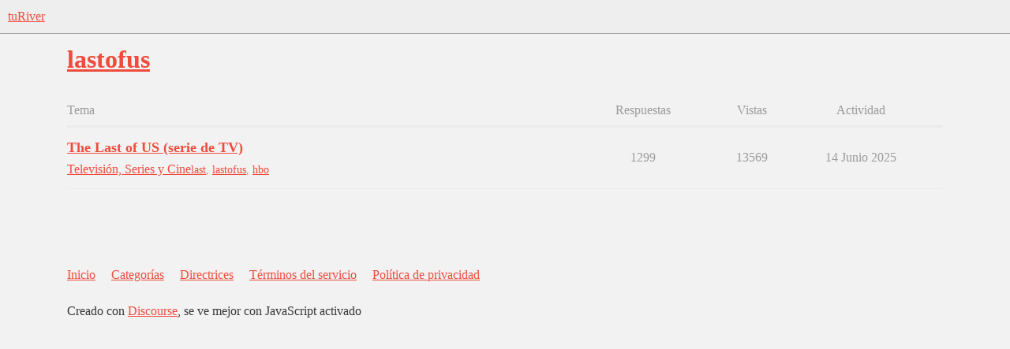

--- FILE ---
content_type: text/html; charset=utf-8
request_url: https://www.turiver.com/tag/lastofus
body_size: 3541
content:
<!DOCTYPE html>
<html lang="es">
  <head>
    <meta charset="utf-8">
    <title>Temas con la etiqueta lastofus</title>
    <meta name="description" content="Temas con la etiqueta lastofus">
    <meta name="generator" content="Discourse 2026.01.0-latest - https://github.com/discourse/discourse version b230f830d345165815ea170569f953c0bcbb8a67">
<link rel="icon" type="image/png" href="https://turivers3.b-cdn.net/optimized/4X/d/9/a/d9a08ea2cb0ac042d4a784c65507e1ebd89dc353_2_32x32.png">
<link rel="apple-touch-icon" type="image/png" href="https://turivers3.b-cdn.net/optimized/4X/6/4/1/6419eb0e0a3a8aff06fb8c5b20f3aa2fd8b33ddb_2_180x180.png">
<meta name="theme-color" media="(prefers-color-scheme: light)" content="#eeeeee">
<meta name="theme-color" media="(prefers-color-scheme: dark)" content="#111111">

<meta name="color-scheme" content="light dark">

<meta name="viewport" content="width=device-width, initial-scale=1.0, minimum-scale=1.0, viewport-fit=cover">
<link rel="canonical" href="https://www.turiver.com/tag/lastofus" />

<link rel="search" type="application/opensearchdescription+xml" href="https://www.turiver.com/opensearch.xml" title="tuRiver Search">

    
    <link href="https://cdn.turiver.com/stylesheets/color_definitions_claro_2_2_489614030af0595cecdea4f7f617c5327dfaa48c.css?__ws=www.turiver.com" media="(prefers-color-scheme: light)" rel="stylesheet" class="light-scheme" data-scheme-id="2"/><link href="https://cdn.turiver.com/stylesheets/color_definitions_oscuro_1_2_44ee9220f39841f6b0ad8dbe0613cb838625a0ff.css?__ws=www.turiver.com" media="(prefers-color-scheme: dark)" rel="stylesheet" class="dark-scheme" data-scheme-id="1"/>

<link href="https://cdn.turiver.com/stylesheets/common_5dd44a9d0ce16ec56c15983f5f4b2c5e55fadd71.css?__ws=www.turiver.com" media="all" rel="stylesheet" data-target="common"  />

  <link href="https://cdn.turiver.com/stylesheets/mobile_5dd44a9d0ce16ec56c15983f5f4b2c5e55fadd71.css?__ws=www.turiver.com" media="(max-width: 39.99999rem)" rel="stylesheet" data-target="mobile"  />
  <link href="https://cdn.turiver.com/stylesheets/desktop_5dd44a9d0ce16ec56c15983f5f4b2c5e55fadd71.css?__ws=www.turiver.com" media="(min-width: 40rem)" rel="stylesheet" data-target="desktop"  />



    <link href="https://cdn.turiver.com/stylesheets/checklist_5dd44a9d0ce16ec56c15983f5f4b2c5e55fadd71.css?__ws=www.turiver.com" media="all" rel="stylesheet" data-target="checklist"  />
    <link href="https://cdn.turiver.com/stylesheets/discourse-cakeday_5dd44a9d0ce16ec56c15983f5f4b2c5e55fadd71.css?__ws=www.turiver.com" media="all" rel="stylesheet" data-target="discourse-cakeday"  />
    <link href="https://cdn.turiver.com/stylesheets/discourse-data-explorer_5dd44a9d0ce16ec56c15983f5f4b2c5e55fadd71.css?__ws=www.turiver.com" media="all" rel="stylesheet" data-target="discourse-data-explorer"  />
    <link href="https://cdn.turiver.com/stylesheets/discourse-details_5dd44a9d0ce16ec56c15983f5f4b2c5e55fadd71.css?__ws=www.turiver.com" media="all" rel="stylesheet" data-target="discourse-details"  />
    <link href="https://cdn.turiver.com/stylesheets/discourse-gamification_5dd44a9d0ce16ec56c15983f5f4b2c5e55fadd71.css?__ws=www.turiver.com" media="all" rel="stylesheet" data-target="discourse-gamification"  />
    <link href="https://cdn.turiver.com/stylesheets/discourse-lazy-videos_5dd44a9d0ce16ec56c15983f5f4b2c5e55fadd71.css?__ws=www.turiver.com" media="all" rel="stylesheet" data-target="discourse-lazy-videos"  />
    <link href="https://cdn.turiver.com/stylesheets/discourse-local-dates_5dd44a9d0ce16ec56c15983f5f4b2c5e55fadd71.css?__ws=www.turiver.com" media="all" rel="stylesheet" data-target="discourse-local-dates"  />
    <link href="https://cdn.turiver.com/stylesheets/discourse-narrative-bot_5dd44a9d0ce16ec56c15983f5f4b2c5e55fadd71.css?__ws=www.turiver.com" media="all" rel="stylesheet" data-target="discourse-narrative-bot"  />
    <link href="https://cdn.turiver.com/stylesheets/discourse-presence_5dd44a9d0ce16ec56c15983f5f4b2c5e55fadd71.css?__ws=www.turiver.com" media="all" rel="stylesheet" data-target="discourse-presence"  />
    <link href="https://cdn.turiver.com/stylesheets/discourse-reactions_5dd44a9d0ce16ec56c15983f5f4b2c5e55fadd71.css?__ws=www.turiver.com" media="all" rel="stylesheet" data-target="discourse-reactions"  />
    <link href="https://cdn.turiver.com/stylesheets/discourse-rss-polling_5dd44a9d0ce16ec56c15983f5f4b2c5e55fadd71.css?__ws=www.turiver.com" media="all" rel="stylesheet" data-target="discourse-rss-polling"  />
    <link href="https://cdn.turiver.com/stylesheets/discourse-subscriptions_5dd44a9d0ce16ec56c15983f5f4b2c5e55fadd71.css?__ws=www.turiver.com" media="all" rel="stylesheet" data-target="discourse-subscriptions"  />
    <link href="https://cdn.turiver.com/stylesheets/discourse-templates_5dd44a9d0ce16ec56c15983f5f4b2c5e55fadd71.css?__ws=www.turiver.com" media="all" rel="stylesheet" data-target="discourse-templates"  />
    <link href="https://cdn.turiver.com/stylesheets/docker_manager_5dd44a9d0ce16ec56c15983f5f4b2c5e55fadd71.css?__ws=www.turiver.com" media="all" rel="stylesheet" data-target="docker_manager"  />
    <link href="https://cdn.turiver.com/stylesheets/poll_5dd44a9d0ce16ec56c15983f5f4b2c5e55fadd71.css?__ws=www.turiver.com" media="all" rel="stylesheet" data-target="poll"  />
    <link href="https://cdn.turiver.com/stylesheets/spoiler-alert_5dd44a9d0ce16ec56c15983f5f4b2c5e55fadd71.css?__ws=www.turiver.com" media="all" rel="stylesheet" data-target="spoiler-alert"  />
    <link href="https://cdn.turiver.com/stylesheets/discourse-gamification_mobile_5dd44a9d0ce16ec56c15983f5f4b2c5e55fadd71.css?__ws=www.turiver.com" media="(max-width: 39.99999rem)" rel="stylesheet" data-target="discourse-gamification_mobile"  />
    <link href="https://cdn.turiver.com/stylesheets/discourse-reactions_mobile_5dd44a9d0ce16ec56c15983f5f4b2c5e55fadd71.css?__ws=www.turiver.com" media="(max-width: 39.99999rem)" rel="stylesheet" data-target="discourse-reactions_mobile"  />
    <link href="https://cdn.turiver.com/stylesheets/discourse-gamification_desktop_5dd44a9d0ce16ec56c15983f5f4b2c5e55fadd71.css?__ws=www.turiver.com" media="(min-width: 40rem)" rel="stylesheet" data-target="discourse-gamification_desktop"  />
    <link href="https://cdn.turiver.com/stylesheets/discourse-reactions_desktop_5dd44a9d0ce16ec56c15983f5f4b2c5e55fadd71.css?__ws=www.turiver.com" media="(min-width: 40rem)" rel="stylesheet" data-target="discourse-reactions_desktop"  />
    <link href="https://cdn.turiver.com/stylesheets/poll_desktop_5dd44a9d0ce16ec56c15983f5f4b2c5e55fadd71.css?__ws=www.turiver.com" media="(min-width: 40rem)" rel="stylesheet" data-target="poll_desktop"  />

  <link href="https://cdn.turiver.com/stylesheets/common_theme_16_e1daaafc900eeccec2bf1124a15a52df3f869db8.css?__ws=www.turiver.com" media="all" rel="stylesheet" data-target="common_theme" data-theme-id="16" data-theme-name="add to homescreen"/>
<link href="https://cdn.turiver.com/stylesheets/common_theme_21_72b7068ee2362bc1f16cd1a456b5f9d31eb5831e.css?__ws=www.turiver.com" media="all" rel="stylesheet" data-target="common_theme" data-theme-id="21" data-theme-name="be the first to reply"/>
<link href="https://cdn.turiver.com/stylesheets/common_theme_8_52980defbc52af796bfa84c4c90a29f0a11cf24c.css?__ws=www.turiver.com" media="all" rel="stylesheet" data-target="common_theme" data-theme-id="8" data-theme-name="discourse avatar component"/>
<link href="https://cdn.turiver.com/stylesheets/common_theme_18_e966a5fb874d7043a824cb8ea5d5c3e747baeaea.css?__ws=www.turiver.com" media="all" rel="stylesheet" data-target="common_theme" data-theme-id="18" data-theme-name="discourse gifs"/>
<link href="https://cdn.turiver.com/stylesheets/common_theme_6_3d86e660f869333c05bae875a8acaa3ca9581a67.css?__ws=www.turiver.com" media="all" rel="stylesheet" data-target="common_theme" data-theme-id="6" data-theme-name="discourse-social-share"/>
<link href="https://cdn.turiver.com/stylesheets/common_theme_7_cf97f112146f64b20f5d14fa84d62529e2ef0dd7.css?__ws=www.turiver.com" media="all" rel="stylesheet" data-target="common_theme" data-theme-id="7" data-theme-name="header links theme component"/>
<link href="https://cdn.turiver.com/stylesheets/common_theme_2_eea850834eb9275214df533211f9a3c32981acba.css?__ws=www.turiver.com" media="all" rel="stylesheet" data-target="common_theme" data-theme-id="2" data-theme-name="claro"/>
    <link href="https://cdn.turiver.com/stylesheets/mobile_theme_8_091ea7a382d54c4a75761fde669cb83e106b584b.css?__ws=www.turiver.com" media="(max-width: 39.99999rem)" rel="stylesheet" data-target="mobile_theme" data-theme-id="8" data-theme-name="discourse avatar component"/>
    <link href="https://cdn.turiver.com/stylesheets/desktop_theme_8_215fee2dfde4c4a6cdb204db07cfaa4bd7fcbcba.css?__ws=www.turiver.com" media="(min-width: 40rem)" rel="stylesheet" data-target="desktop_theme" data-theme-id="8" data-theme-name="discourse avatar component"/>
<link href="https://cdn.turiver.com/stylesheets/desktop_theme_18_66ff920dfe08fc685cb0ca27091caf0c244a6fb9.css?__ws=www.turiver.com" media="(min-width: 40rem)" rel="stylesheet" data-target="desktop_theme" data-theme-id="18" data-theme-name="discourse gifs"/>

    
    <meta id="data-ga-universal-analytics" data-tracking-code="G-PQZ64KB4ZD" data-json="{&quot;cookieDomain&quot;:&quot;auto&quot;}" data-auto-link-domains="">

  <script async src="https://www.googletagmanager.com/gtag/js?id=G-PQZ64KB4ZD" nonce="MStstvKcYQmE3Fhe51s9baU2K"></script>
  <script defer src="https://turivers3.b-cdn.net/assets/google-universal-analytics-v4-ba0fc09a.br.js" data-discourse-entrypoint="google-universal-analytics-v4" nonce="MStstvKcYQmE3Fhe51s9baU2K"></script>


        <link rel="next" href="/tag/lastofus?match_all_tags=true&amp;page=1&amp;tags%5B%5D=lastofus">
    <link rel="alternate" type="application/rss+xml" title="Últimas publicaciones" href="https://www.turiver.com/posts.rss" />
    <link rel="alternate" type="application/rss+xml" title="hot Temas candentes latest Temas recientes top Temas destacados top_all Todos los temas destacados top_yearly Temas destacados del año top_quarterly Temas destacados del trimestre top_monthly Temas destacados del mes top_weekly Temas destacados de la semana top_daily Temas destacados del día posts Últimas publicaciones private_posts Últimos mensajes personales group_posts Últimas publicaciones de %{group_name} group_mentions Últimas menciones en %{group_name} user_posts Publicaciones recientes de @%{username} user_topics Temas recientes de @%{username} tag Temas etiquetados badge %{display_name} medalla en %{site_title}" href="https://www.turiver.com/tag/lastofus" />
    <meta property="og:site_name" content="tuRiver" />
<meta property="og:type" content="website" />
<meta name="twitter:card" content="summary_large_image" />
<meta name="twitter:image" content="https://turivers3.b-cdn.net/original/4X/7/1/e/71e1c67efd49f7406f8714b854bc54faa64007ae.png" />
<meta property="og:image" content="https://turivers3.b-cdn.net/original/4X/d/4/d/d4d0e18f8243dacfa5b7f5ff52a5079d8ca29f82.png" />
<meta property="og:url" content="https://www.turiver.com/tag/lastofus" />
<meta name="twitter:url" content="https://www.turiver.com/tag/lastofus" />
<meta property="og:title" content="Temas con la etiqueta lastofus" />
<meta name="twitter:title" content="Temas con la etiqueta lastofus" />
<meta property="og:description" content="Temas con la etiqueta lastofus" />
<meta name="twitter:description" content="Temas con la etiqueta lastofus" />

    
  </head>
  <body class="crawler ">
    
    <header>
  <a href="/">tuRiver</a>
</header>

    <div id="main-outlet" class="wrap" role="main">
      


  <h1>
    <a itemprop="item" href="https://www.turiver.com/tag/lastofus">
      <span itemprop='name'>lastofus</span>
</a>  </h1>


<div class="topic-list-container" itemscope itemtype='http://schema.org/ItemList'>
  <meta itemprop='itemListOrder' content='http://schema.org/ItemListOrderDescending'>

  <table class='topic-list'>

    <thead>
      <tr>
        <th>Tema</th>
        <th></th>
        <th class="replies">Respuestas</th>
        <th class="views">Vistas</th>
        <th>Actividad</th>
      </tr>
    </thead>

    <tbody>
        <tr class="topic-list-item">
          <td class="main-link" itemprop='itemListElement' itemscope itemtype='http://schema.org/ListItem'>
            <meta itemprop='position' content='1'>
            <span class="link-top-line">
              <a itemprop='url' href='https://www.turiver.com/t/the-last-of-us-serie-de-tv/148747' class='title raw-link raw-topic-link'>The Last of US (serie de TV)</a>
            </span>
            <div class="link-bottom-line">
                <a href='/c/comunidad/television-series-y-cine/41' class='badge-wrapper bullet'>
                  <span class='badge-category-bg' style='background-color: #92278F'></span>
                  <span class='badge-category clear-badge'>
                    <span class='category-name'>Televisión, Series y Cine</span>
                  </span>
                </a>
                <div class="discourse-tags">
                    <a href='https://www.turiver.com/tag/last' class='discourse-tag'>last</a>
                    ,&nbsp;
                    <a href='https://www.turiver.com/tag/lastofus' class='discourse-tag'>lastofus</a>
                    ,&nbsp;
                    <a href='https://www.turiver.com/tag/hbo' class='discourse-tag'>hbo</a>
                    
                </div>
            </div>
          </td>
          <td class='posters'>
              <a rel='nofollow' href="https://www.turiver.com/u/River.Malbec" class="">
                <img width="25" height="25" src="/user_avatar/www.turiver.com/river.malbec/25/208977_2.png" class="avatar" title='River.Malbec - Autor original' aria-label='River.Malbec - Autor original'>
              </a>
              <a rel='nofollow' href="https://www.turiver.com/u/Riverplatense14" class="">
                <img width="25" height="25" src="/user_avatar/www.turiver.com/riverplatense14/25/614623_2.png" class="avatar" title='Riverplatense14 - Autor frecuente' aria-label='Riverplatense14 - Autor frecuente'>
              </a>
              <a rel='nofollow' href="https://www.turiver.com/u/Stardust" class="">
                <img width="25" height="25" src="/user_avatar/www.turiver.com/stardust/25/440049_2.png" class="avatar" title='Stardust - Autor frecuente' aria-label='Stardust - Autor frecuente'>
              </a>
              <a rel='nofollow' href="https://www.turiver.com/u/FEDESFE1" class="">
                <img width="25" height="25" src="/user_avatar/www.turiver.com/fedesfe1/25/343704_2.png" class="avatar" title='FEDESFE1 - Autor frecuente' aria-label='FEDESFE1 - Autor frecuente'>
              </a>
              <a rel='nofollow' href="https://www.turiver.com/u/Joey.Zasa" class="latest">
                <img width="25" height="25" src="/user_avatar/www.turiver.com/joey.zasa/25/621699_2.png" class="avatar" title='Joey.Zasa - Autor más reciente' aria-label='Joey.Zasa - Autor más reciente'>
              </a>
          </td>
          <td class="replies">
            <span class='posts' title='publicaciones'>1299</span>
          </td>
          <td class="views">
            <span class='views' title='vistas'>13569</span>
          </td>
          <td>
            14 Junio 2025
          </td>
        </tr>
    </tbody>

  </table>
</div>

  <div class="navigation" role='navigation' itemscope itemtype='http://schema.org/SiteNavigationElement'>
  </div>

 <!-- include_crawler_content? -->



  

    </div>
    <footer class="container wrap">
  <nav class='crawler-nav'>
    <ul>
      <li itemscope itemtype='http://schema.org/SiteNavigationElement'>
        <span itemprop='name'>
          <a href='/' itemprop="url">Inicio </a>
        </span>
      </li>
      <li itemscope itemtype='http://schema.org/SiteNavigationElement'>
        <span itemprop='name'>
          <a href='/categories' itemprop="url">Categorías </a>
        </span>
      </li>
      <li itemscope itemtype='http://schema.org/SiteNavigationElement'>
        <span itemprop='name'>
          <a href='/guidelines' itemprop="url">Directrices </a>
        </span>
      </li>
        <li itemscope itemtype='http://schema.org/SiteNavigationElement'>
          <span itemprop='name'>
            <a href='/tos' itemprop="url">Términos del servicio </a>
          </span>
        </li>
        <li itemscope itemtype='http://schema.org/SiteNavigationElement'>
          <span itemprop='name'>
            <a href='/privacy' itemprop="url">Política de privacidad </a>
          </span>
        </li>
    </ul>
  </nav>
  <p class='powered-by-link'>Creado con <a href="https://www.discourse.org">Discourse</a>, se ve mejor con JavaScript activado</p>
</footer>

    
    
  </body>
  
</html>


--- FILE ---
content_type: text/css
request_url: https://cdn.turiver.com/stylesheets/common_theme_16_e1daaafc900eeccec2bf1124a15a52df3f869db8.css?__ws=www.turiver.com
body_size: -71
content:
.add-to-homescreen-outlet{padding:1em 1.75em 1.5em;background-color:var(--secondary);z-index:999;position:sticky;bottom:0;opacity:0;visibility:hidden;display:none;box-shadow:0 0 10px 0 rgba(0,0,0,.2);text-align:center;transition:.5s all ease-in-out}.add-to-homescreen-outlet__button{position:absolute;right:0;top:0}.add-to-homescreen-outlet #site-logo{max-width:25%}.add-to-homescreen-outlet .text-logo{color:var(--primary)}.add-to-homescreen-outlet:has(>.add-to-homescreen-outlet__content){visibility:visible;display:block}.add-to-homescreen-outlet:has(>.animate){opacity:1}
/*# sourceMappingURL=common_theme_16_e1daaafc900eeccec2bf1124a15a52df3f869db8.css.map?__ws=www.turiver.com */


--- FILE ---
content_type: text/css
request_url: https://cdn.turiver.com/stylesheets/common_theme_6_3d86e660f869333c05bae875a8acaa3ca9581a67.css?__ws=www.turiver.com
body_size: -276
content:
#share-link .actions .sources{max-width:100%}
/*# sourceMappingURL=common_theme_6_3d86e660f869333c05bae875a8acaa3ca9581a67.css.map?__ws=www.turiver.com */
